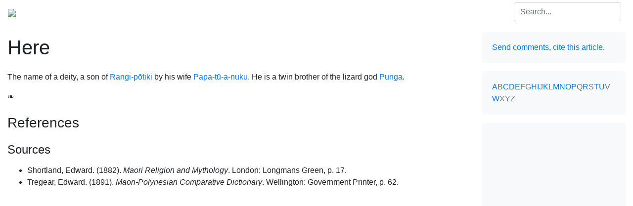

--- FILE ---
content_type: text/html
request_url: https://pantheon.org/articles/h/here2.html
body_size: 2898
content:
<!doctype html>
<html lang="en">
<head>
    <meta charset="utf-8">
    <title>Here | Facts, Information, and Mythology</title>
    <meta name="description" content="The name of a deity, a son of Rangi-pōtiki by his wife Papa-tū-a-nuku. He is a twin brother of the lizard god Punga.">
    <meta name="keywords" content="Here, Māori">
    <meta name="HandheldFriendly" content="True">
    <meta name="apple-mobile-web-app-capable" content="yes">
    <meta name="MobileOptimized" content="320">
    <meta name="viewport" content="width=device-width, initial-scale=1, minimal-ui">
    <link rel="shortcut icon" href="/static/img/mythica.ico">
    <link rel="stylesheet" href="https://stackpath.bootstrapcdn.com/bootstrap/4.1.3/css/bootstrap.min.css" integrity="sha384-MCw98/SFnGE8fJT3GXwEOngsV7Zt27NXFoaoApmYm81iuXoPkFOJwJ8ERdknLPMO" crossorigin="anonymous">
    <link rel="stylesheet" href="/static/css/mythica.min.css">
    <script data-ad-client="ca-pub-8610010340209437" async src="https://pagead2.googlesyndication.com/pagead/js/adsbygoogle.js"></script>
</head>

<body>
<div id="wrapper-main" class="cms-editable">

<nav class="navbar navbar-expand-lg navbar-dark py-1" role="navigation">
    <a class="navbar-brand p-0" href="/"><img src="/static/img/mythica.png"></a>
    <button class="navbar-toggler" type="button" data-toggle="collapse" data-target="#navbar" aria-controls="navbar" aria-expanded="false" aria-label="Toggle navigation"><span class="navbar-toggler-icon"></span></button>
    <div class="collapse navbar-collapse" id="navbar">
        <ul class="navbar-nav mr-auto">
            <li class="nav-item">
                <a href="/mythology" class="nav-link">Mythology</a>
            </li>
            <li class="nav-item"><a href="/mythology/oceania.php" class="nav-link">Oceania</a></li><li class="nav-item active"><a href="/mythology/maori/" class="nav-link">Māori mythology</a></li>
            <li class="nav-item">
                <a href="/folklore" class="nav-link">Folklore</a>
            </li>
            
            <li class="nav-item">
                <a href="/miscellaneous" class="nav-link">Miscellaneous</a>
            </li>
        </ul>
        <form method="get" action="/search/" class="form-inline my-2 my-lg-0">
            <input type="hidden" name="ie" value="utf-8">
            <input type="search" name="q" id="q" class="form-control mr-sm-2" placeholder="Search..." aria-label="Search">
            <button class="sr-only btn btn-sm btn-outline-secondary my-2 my-sm-0" type="submit">Search</button>
        </form>
    </div>
</nav>

<div class="container-fluid">
    <div class="row">
        <div id="main" class="col-md-9" role="main">

            <h1 class="my-4">Here</h1>

<p>The name of a deity, a son of <a href="/articles/r/rangi-potiki.html">Rangi-pōtiki</a> by his wife <a href="/articles/p/papa-tu-a-nuku.html">Papa-tū-a-nuku</a>. He is a twin brother of the lizard god <a href="/articles/p/punga.html">Punga</a>.</p>
            <p class="eoa">&#10087;</p>


<div id="references" class="my-3">
<h3 id="rh3" class="border-top-dotted py-2 w-50 t th">References</h3>
<div class="toggle"><h4 class="my-3">Sources</h4>
<ul class="mb-4 sources">
<li><span>Shortland, Edward. (1882). <em>Maori Religion and Mythology</em>. London: Longmans Green, p. 17.</span></li>
<li><span>Tregear, Edward. (1891). <em>Maori-Polynesian Comparative Dictionary</em>. Wellington: Government Printer, p. 62.</span></li>
</ul>
</div></div>


        </div>
        <div id="aside" class="col-md-3">

            <div class="card bg-light border-0 my-3">
                <div class="card-body">
                    <p class="card-text">
                        <a title="Comments/corrections." href="/contact/?TlZWVFNFc0R3MHJCNG1sSA==">Send comments</a>, <a title="Cite." href="/about/cite.php?TlZWVFNFc0R3MHJCNG1sSA==">cite this article</a>.
                    </p>
                </div>
            </div>

            <div class="card bg-light border-0 mb-3">
                <div class="card-body">
                    <div class="card-text azindex">
                        <a href="/mythology/maori/a.php">A</a><span class="text-muted">B</span><a href="/mythology/maori/c.php">C</a><a href="/mythology/maori/d.php">D</a><a href="/mythology/maori/e.php">E</a><span class="text-muted">F</span><span class="text-muted">G</span><a href="/mythology/maori/h.php">H</a><a href="/mythology/maori/i.php">I</a><span class="text-muted">J</span><a href="/mythology/maori/k.php">K</a><span class="text-muted">L</span><a href="/mythology/maori/m.php">M</a><a href="/mythology/maori/n.php">N</a><a href="/mythology/maori/o.php">O</a><a href="/mythology/maori/p.php">P</a><span class="text-muted">Q</span><a href="/mythology/maori/r.php">R</a><span class="text-muted">S</span><a href="/mythology/maori/t.php">T</a><a href="/mythology/maori/u.php">U</a><span class="text-muted">V</span><a href="/mythology/maori/w.php">W</a><span class="text-muted">X</span><span class="text-muted">Y</span><span class="text-muted">Z</span>
                    </div>
                </div>
            </div>

            <div class="card bg-light border-0 mb-3">
                <div class="card-body g">
                  <script async src="https://pagead2.googlesyndication.com/pagead/js/adsbygoogle.js"></script>
                  <!-- Pantheon Sidebar -->
                  <ins class="adsbygoogle"
                     style="display:block"
                     data-ad-client="ca-pub-8610010340209437"
                     data-ad-slot="3286759308"
                     data-ad-format="auto"
                     data-full-width-responsive="true"></ins>
                  <script>
                     (adsbygoogle = window.adsbygoogle || []).push({});
                  </script>
                </div>
            </div>

            <div class="card bg-light border-0" role="complementary">
                <div class="card-body">
                    <h4 class="card-title">Details</h4>
                    <p>None</p>
                    <hr>
                    <ul class="list-unstyled card-text">
                        <li>Previous article <span><a href="/articles/h/hema3.html">Hema</a></span></li>
                        <li>Next article <span><a href="/articles/h/heta.html">Heta</a></span></li>
                    </ul>
        <hr><p class="card-text text-muted"><small>For other occurances of the name "Here", <a href="/articles/_/here.html">click here</a>.</small></p>
                </div>
            </div>

        </div>
    </div>
</div>

<p class="my-3 pl-3 text-muted"><small>Article  created on <time itemprop="dateCreated" datetime="2006-04-16">Sunday, April 16, 2006</time>.</small></p>

<div id="footer" class="my-5 p-3" role="contentinfo">
    <small><ul class="list-inline text-muted">
        <li class="list-inline-item mr-2"><a href="http://pantheon.org/">home</a></li>
        <li class="list-inline-item mr-2"><a href="/about/">about</a></li>
        <li class="list-inline-item mr-2"><a href="/contact/">contact</a></li>
        <li class="list-inline-item float-right text-right text-muted"><a href="/about/copyright.php">&copy;</a> MCMXCV&ndash;MMXX Encyclopedia Mythica.<br>Some rights reserved.</li>
    </ul></small>
</div>

<script src="https://code.jquery.com/jquery-3.3.1.min.js"></script>
<script src="/static/js/main.min.js"></script>
<script>
    
</script>

<!-- Google Analytics -->
<script>
    var _gaq=[["_setAccount","UA-148105-1"],["_trackPageview"]];
    (function(d,t){var g=d.createElement(t),s=d.getElementsByTagName(t)[0];g.async=1;
    g.src=("https:"==location.protocol?"//ssl":"//www")+".google-analytics.com/ga.js";
    s.parentNode.insertBefore(g,s)}(document,"script"));
</script>

<a id="toTop" href="javascript:;">Top</a>

</div></body>
</html>


--- FILE ---
content_type: text/html; charset=utf-8
request_url: https://www.google.com/recaptcha/api2/aframe
body_size: 264
content:
<!DOCTYPE HTML><html><head><meta http-equiv="content-type" content="text/html; charset=UTF-8"></head><body><script nonce="N5csolT7o2zaTmyYpmYDEg">/** Anti-fraud and anti-abuse applications only. See google.com/recaptcha */ try{var clients={'sodar':'https://pagead2.googlesyndication.com/pagead/sodar?'};window.addEventListener("message",function(a){try{if(a.source===window.parent){var b=JSON.parse(a.data);var c=clients[b['id']];if(c){var d=document.createElement('img');d.src=c+b['params']+'&rc='+(localStorage.getItem("rc::a")?sessionStorage.getItem("rc::b"):"");window.document.body.appendChild(d);sessionStorage.setItem("rc::e",parseInt(sessionStorage.getItem("rc::e")||0)+1);localStorage.setItem("rc::h",'1769224695142');}}}catch(b){}});window.parent.postMessage("_grecaptcha_ready", "*");}catch(b){}</script></body></html>